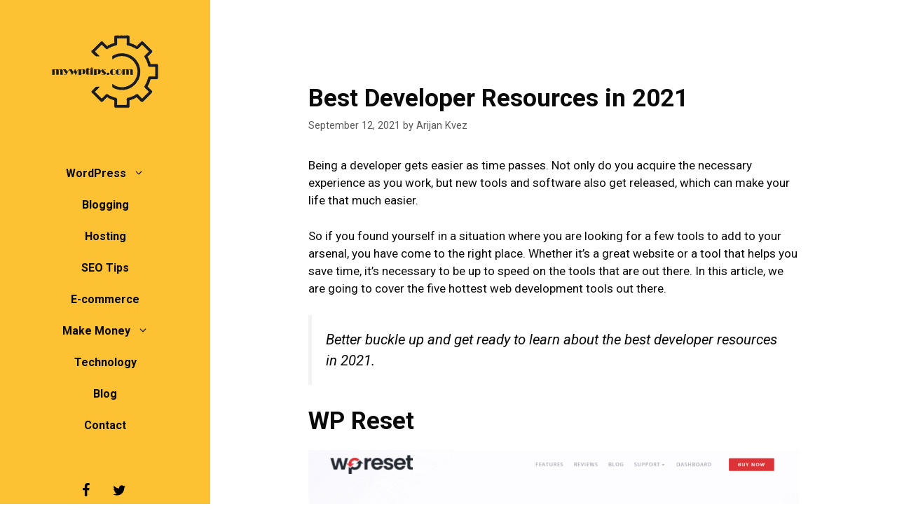

--- FILE ---
content_type: text/html; charset=UTF-8
request_url: https://mywptips.com/best-developer-resources-in-2021/
body_size: 15906
content:
<!DOCTYPE html>
<html lang="en-US">
<head>
	<meta charset="UTF-8">
	<meta name='robots' content='index, follow, max-image-preview:large, max-snippet:-1, max-video-preview:-1' />
<meta name="viewport" content="width=device-width, initial-scale=1">
	
	<title>Best Developer Resources in 2021 - My WP Tips</title>
	<meta name="description" content="Being a developer gets easier as time passes. Better buckle up and get ready to learn about the best developer resources in 2021." />
	<link rel="canonical" href="https://mywptips.com/best-developer-resources-in-2021/" />
	<meta property="og:locale" content="en_US" />
	<meta property="og:type" content="article" />
	<meta property="og:title" content="Best Developer Resources in 2021 - My WP Tips" />
	<meta property="og:description" content="Being a developer gets easier as time passes. Better buckle up and get ready to learn about the best developer resources in 2021." />
	<meta property="og:url" content="https://mywptips.com/best-developer-resources-in-2021/" />
	<meta property="og:site_name" content="My WP Tips" />
	<meta property="article:publisher" content="https://www.facebook.com/mywptips/" />
	<meta property="article:published_time" content="2021-09-12T16:35:36+00:00" />
	<meta property="article:modified_time" content="2021-11-09T20:17:33+00:00" />
	<meta property="og:image" content="https://mywptips.com/wp-content/uploads/2021/09/developer-resources-2021-scaled.jpg" />
	<meta property="og:image:width" content="1280" />
	<meta property="og:image:height" content="854" />
	<meta property="og:image:type" content="image/jpeg" />
	<meta name="author" content="Arijan Kvez" />
	<meta name="twitter:card" content="summary_large_image" />
	<meta name="twitter:creator" content="@mywptipscom" />
	<meta name="twitter:site" content="@mywptipscom" />
	<meta name="twitter:label1" content="Written by" />
	<meta name="twitter:data1" content="Arijan Kvez" />
	<meta name="twitter:label2" content="Est. reading time" />
	<meta name="twitter:data2" content="8 minutes" />
	<script type="application/ld+json" class="yoast-schema-graph">{"@context":"https://schema.org","@graph":[{"@type":"Article","@id":"https://mywptips.com/best-developer-resources-in-2021/#article","isPartOf":{"@id":"https://mywptips.com/best-developer-resources-in-2021/"},"author":{"name":"Arijan Kvez","@id":"https://mywptips.com/#/schema/person/b27c9127acbd3b70180e6a6926dd1409"},"headline":"Best Developer Resources in 2021","datePublished":"2021-09-12T16:35:36+00:00","dateModified":"2021-11-09T20:17:33+00:00","mainEntityOfPage":{"@id":"https://mywptips.com/best-developer-resources-in-2021/"},"wordCount":1507,"publisher":{"@id":"https://mywptips.com/#organization"},"image":{"@id":"https://mywptips.com/best-developer-resources-in-2021/#primaryimage"},"thumbnailUrl":"https://mywptips.com/wp-content/uploads/2021/09/developer-resources-2021-scaled.jpg","keywords":["WordPress","WordPress plugin"],"articleSection":["Tools &amp; Services"],"inLanguage":"en-US"},{"@type":"WebPage","@id":"https://mywptips.com/best-developer-resources-in-2021/","url":"https://mywptips.com/best-developer-resources-in-2021/","name":"Best Developer Resources in 2021 - My WP Tips","isPartOf":{"@id":"https://mywptips.com/#website"},"primaryImageOfPage":{"@id":"https://mywptips.com/best-developer-resources-in-2021/#primaryimage"},"image":{"@id":"https://mywptips.com/best-developer-resources-in-2021/#primaryimage"},"thumbnailUrl":"https://mywptips.com/wp-content/uploads/2021/09/developer-resources-2021-scaled.jpg","datePublished":"2021-09-12T16:35:36+00:00","dateModified":"2021-11-09T20:17:33+00:00","description":"Being a developer gets easier as time passes. Better buckle up and get ready to learn about the best developer resources in 2021.","breadcrumb":{"@id":"https://mywptips.com/best-developer-resources-in-2021/#breadcrumb"},"inLanguage":"en-US","potentialAction":[{"@type":"ReadAction","target":["https://mywptips.com/best-developer-resources-in-2021/"]}]},{"@type":"ImageObject","inLanguage":"en-US","@id":"https://mywptips.com/best-developer-resources-in-2021/#primaryimage","url":"https://mywptips.com/wp-content/uploads/2021/09/developer-resources-2021-scaled.jpg","contentUrl":"https://mywptips.com/wp-content/uploads/2021/09/developer-resources-2021-scaled.jpg","width":1280,"height":854,"caption":"Best Developer Resources in 2021"},{"@type":"BreadcrumbList","@id":"https://mywptips.com/best-developer-resources-in-2021/#breadcrumb","itemListElement":[{"@type":"ListItem","position":1,"name":"Home","item":"https://mywptips.com/"},{"@type":"ListItem","position":2,"name":"Best Developer Resources in 2021"}]},{"@type":"WebSite","@id":"https://mywptips.com/#website","url":"https://mywptips.com/","name":"My WP Tips","description":"Learn WordPress &amp; Tutorials for Beginners","publisher":{"@id":"https://mywptips.com/#organization"},"potentialAction":[{"@type":"SearchAction","target":{"@type":"EntryPoint","urlTemplate":"https://mywptips.com/?s={search_term_string}"},"query-input":"required name=search_term_string"}],"inLanguage":"en-US"},{"@type":"Organization","@id":"https://mywptips.com/#organization","name":"WebFactory Ltd","url":"https://mywptips.com/","logo":{"@type":"ImageObject","inLanguage":"en-US","@id":"https://mywptips.com/#/schema/logo/image/","url":"https://mywptips.com/wp-content/uploads/2019/01/cropped-logo-mywptips.png","contentUrl":"https://mywptips.com/wp-content/uploads/2019/01/cropped-logo-mywptips.png","width":160,"height":105,"caption":"WebFactory Ltd"},"image":{"@id":"https://mywptips.com/#/schema/logo/image/"},"sameAs":["https://www.facebook.com/mywptips/","https://x.com/mywptipscom"]},{"@type":"Person","@id":"https://mywptips.com/#/schema/person/b27c9127acbd3b70180e6a6926dd1409","name":"Arijan Kvez","image":{"@type":"ImageObject","inLanguage":"en-US","@id":"https://mywptips.com/#/schema/person/image/","url":"https://secure.gravatar.com/avatar/45bac159b71e575b1df0683977ba4966?s=96&d=mm&r=g","contentUrl":"https://secure.gravatar.com/avatar/45bac159b71e575b1df0683977ba4966?s=96&d=mm&r=g","caption":"Arijan Kvez"},"url":"https://mywptips.com/author/arijan/"}]}</script>
	


<link href='https://fonts.gstatic.com' crossorigin rel='preconnect' />
<link href='https://fonts.googleapis.com' crossorigin rel='preconnect' />
<link rel="alternate" type="application/rss+xml" title="My WP Tips &raquo; Feed" href="https://mywptips.com/feed/" />
<link rel="alternate" type="application/rss+xml" title="My WP Tips &raquo; Comments Feed" href="https://mywptips.com/comments/feed/" />
<link   crossorigin="anonymous" rel='stylesheet' id='generate-fonts-css' href='//fonts.googleapis.com/css?family=Roboto:100,100italic,300,300italic,regular,italic,500,500italic,700,700italic,900,900italic' media='all' />
<style id='classic-theme-styles-inline-css'>/*! This file is auto-generated */
.wp-block-button__link{color:#fff;background-color:#32373c;border-radius:9999px;box-shadow:none;text-decoration:none;padding:calc(.667em + 2px) calc(1.333em + 2px);font-size:1.125em}.wp-block-file__button{background:#32373c;color:#fff;text-decoration:none}</style>
<style id='global-styles-inline-css'>:root{--wp--preset--aspect-ratio--square:1;--wp--preset--aspect-ratio--4-3:4/3;--wp--preset--aspect-ratio--3-4:3/4;--wp--preset--aspect-ratio--3-2:3/2;--wp--preset--aspect-ratio--2-3:2/3;--wp--preset--aspect-ratio--16-9:16/9;--wp--preset--aspect-ratio--9-16:9/16;--wp--preset--color--black:#000000;--wp--preset--color--cyan-bluish-gray:#abb8c3;--wp--preset--color--white:#ffffff;--wp--preset--color--pale-pink:#f78da7;--wp--preset--color--vivid-red:#cf2e2e;--wp--preset--color--luminous-vivid-orange:#ff6900;--wp--preset--color--luminous-vivid-amber:#fcb900;--wp--preset--color--light-green-cyan:#7bdcb5;--wp--preset--color--vivid-green-cyan:#00d084;--wp--preset--color--pale-cyan-blue:#8ed1fc;--wp--preset--color--vivid-cyan-blue:#0693e3;--wp--preset--color--vivid-purple:#9b51e0;--wp--preset--color--contrast:var(--contrast);--wp--preset--color--contrast-2:var(--contrast-2);--wp--preset--color--contrast-3:var(--contrast-3);--wp--preset--color--base:var(--base);--wp--preset--color--base-2:var(--base-2);--wp--preset--color--base-3:var(--base-3);--wp--preset--color--accent:var(--accent);--wp--preset--gradient--vivid-cyan-blue-to-vivid-purple:linear-gradient(135deg,rgba(6,147,227,1) 0%,rgb(155,81,224) 100%);--wp--preset--gradient--light-green-cyan-to-vivid-green-cyan:linear-gradient(135deg,rgb(122,220,180) 0%,rgb(0,208,130) 100%);--wp--preset--gradient--luminous-vivid-amber-to-luminous-vivid-orange:linear-gradient(135deg,rgba(252,185,0,1) 0%,rgba(255,105,0,1) 100%);--wp--preset--gradient--luminous-vivid-orange-to-vivid-red:linear-gradient(135deg,rgba(255,105,0,1) 0%,rgb(207,46,46) 100%);--wp--preset--gradient--very-light-gray-to-cyan-bluish-gray:linear-gradient(135deg,rgb(238,238,238) 0%,rgb(169,184,195) 100%);--wp--preset--gradient--cool-to-warm-spectrum:linear-gradient(135deg,rgb(74,234,220) 0%,rgb(151,120,209) 20%,rgb(207,42,186) 40%,rgb(238,44,130) 60%,rgb(251,105,98) 80%,rgb(254,248,76) 100%);--wp--preset--gradient--blush-light-purple:linear-gradient(135deg,rgb(255,206,236) 0%,rgb(152,150,240) 100%);--wp--preset--gradient--blush-bordeaux:linear-gradient(135deg,rgb(254,205,165) 0%,rgb(254,45,45) 50%,rgb(107,0,62) 100%);--wp--preset--gradient--luminous-dusk:linear-gradient(135deg,rgb(255,203,112) 0%,rgb(199,81,192) 50%,rgb(65,88,208) 100%);--wp--preset--gradient--pale-ocean:linear-gradient(135deg,rgb(255,245,203) 0%,rgb(182,227,212) 50%,rgb(51,167,181) 100%);--wp--preset--gradient--electric-grass:linear-gradient(135deg,rgb(202,248,128) 0%,rgb(113,206,126) 100%);--wp--preset--gradient--midnight:linear-gradient(135deg,rgb(2,3,129) 0%,rgb(40,116,252) 100%);--wp--preset--font-size--small:13px;--wp--preset--font-size--medium:20px;--wp--preset--font-size--large:36px;--wp--preset--font-size--x-large:42px;--wp--preset--spacing--20:0.44rem;--wp--preset--spacing--30:0.67rem;--wp--preset--spacing--40:1rem;--wp--preset--spacing--50:1.5rem;--wp--preset--spacing--60:2.25rem;--wp--preset--spacing--70:3.38rem;--wp--preset--spacing--80:5.06rem;--wp--preset--shadow--natural:6px 6px 9px rgba(0, 0, 0, 0.2);--wp--preset--shadow--deep:12px 12px 50px rgba(0, 0, 0, 0.4);--wp--preset--shadow--sharp:6px 6px 0px rgba(0, 0, 0, 0.2);--wp--preset--shadow--outlined:6px 6px 0px -3px rgba(255, 255, 255, 1), 6px 6px rgba(0, 0, 0, 1);--wp--preset--shadow--crisp:6px 6px 0px rgba(0, 0, 0, 1)}:where(.is-layout-flex){gap:.5em}:where(.is-layout-grid){gap:.5em}body .is-layout-flex{display:flex}.is-layout-flex{flex-wrap:wrap;align-items:center}.is-layout-flex>:is(*,div){margin:0}body .is-layout-grid{display:grid}.is-layout-grid>:is(*,div){margin:0}:where(.wp-block-columns.is-layout-flex){gap:2em}:where(.wp-block-columns.is-layout-grid){gap:2em}:where(.wp-block-post-template.is-layout-flex){gap:1.25em}:where(.wp-block-post-template.is-layout-grid){gap:1.25em}.has-black-color{color:var(--wp--preset--color--black)!important}.has-cyan-bluish-gray-color{color:var(--wp--preset--color--cyan-bluish-gray)!important}.has-white-color{color:var(--wp--preset--color--white)!important}.has-pale-pink-color{color:var(--wp--preset--color--pale-pink)!important}.has-vivid-red-color{color:var(--wp--preset--color--vivid-red)!important}.has-luminous-vivid-orange-color{color:var(--wp--preset--color--luminous-vivid-orange)!important}.has-luminous-vivid-amber-color{color:var(--wp--preset--color--luminous-vivid-amber)!important}.has-light-green-cyan-color{color:var(--wp--preset--color--light-green-cyan)!important}.has-vivid-green-cyan-color{color:var(--wp--preset--color--vivid-green-cyan)!important}.has-pale-cyan-blue-color{color:var(--wp--preset--color--pale-cyan-blue)!important}.has-vivid-cyan-blue-color{color:var(--wp--preset--color--vivid-cyan-blue)!important}.has-vivid-purple-color{color:var(--wp--preset--color--vivid-purple)!important}.has-black-background-color{background-color:var(--wp--preset--color--black)!important}.has-cyan-bluish-gray-background-color{background-color:var(--wp--preset--color--cyan-bluish-gray)!important}.has-white-background-color{background-color:var(--wp--preset--color--white)!important}.has-pale-pink-background-color{background-color:var(--wp--preset--color--pale-pink)!important}.has-vivid-red-background-color{background-color:var(--wp--preset--color--vivid-red)!important}.has-luminous-vivid-orange-background-color{background-color:var(--wp--preset--color--luminous-vivid-orange)!important}.has-luminous-vivid-amber-background-color{background-color:var(--wp--preset--color--luminous-vivid-amber)!important}.has-light-green-cyan-background-color{background-color:var(--wp--preset--color--light-green-cyan)!important}.has-vivid-green-cyan-background-color{background-color:var(--wp--preset--color--vivid-green-cyan)!important}.has-pale-cyan-blue-background-color{background-color:var(--wp--preset--color--pale-cyan-blue)!important}.has-vivid-cyan-blue-background-color{background-color:var(--wp--preset--color--vivid-cyan-blue)!important}.has-vivid-purple-background-color{background-color:var(--wp--preset--color--vivid-purple)!important}.has-black-border-color{border-color:var(--wp--preset--color--black)!important}.has-cyan-bluish-gray-border-color{border-color:var(--wp--preset--color--cyan-bluish-gray)!important}.has-white-border-color{border-color:var(--wp--preset--color--white)!important}.has-pale-pink-border-color{border-color:var(--wp--preset--color--pale-pink)!important}.has-vivid-red-border-color{border-color:var(--wp--preset--color--vivid-red)!important}.has-luminous-vivid-orange-border-color{border-color:var(--wp--preset--color--luminous-vivid-orange)!important}.has-luminous-vivid-amber-border-color{border-color:var(--wp--preset--color--luminous-vivid-amber)!important}.has-light-green-cyan-border-color{border-color:var(--wp--preset--color--light-green-cyan)!important}.has-vivid-green-cyan-border-color{border-color:var(--wp--preset--color--vivid-green-cyan)!important}.has-pale-cyan-blue-border-color{border-color:var(--wp--preset--color--pale-cyan-blue)!important}.has-vivid-cyan-blue-border-color{border-color:var(--wp--preset--color--vivid-cyan-blue)!important}.has-vivid-purple-border-color{border-color:var(--wp--preset--color--vivid-purple)!important}.has-vivid-cyan-blue-to-vivid-purple-gradient-background{background:var(--wp--preset--gradient--vivid-cyan-blue-to-vivid-purple)!important}.has-light-green-cyan-to-vivid-green-cyan-gradient-background{background:var(--wp--preset--gradient--light-green-cyan-to-vivid-green-cyan)!important}.has-luminous-vivid-amber-to-luminous-vivid-orange-gradient-background{background:var(--wp--preset--gradient--luminous-vivid-amber-to-luminous-vivid-orange)!important}.has-luminous-vivid-orange-to-vivid-red-gradient-background{background:var(--wp--preset--gradient--luminous-vivid-orange-to-vivid-red)!important}.has-very-light-gray-to-cyan-bluish-gray-gradient-background{background:var(--wp--preset--gradient--very-light-gray-to-cyan-bluish-gray)!important}.has-cool-to-warm-spectrum-gradient-background{background:var(--wp--preset--gradient--cool-to-warm-spectrum)!important}.has-blush-light-purple-gradient-background{background:var(--wp--preset--gradient--blush-light-purple)!important}.has-blush-bordeaux-gradient-background{background:var(--wp--preset--gradient--blush-bordeaux)!important}.has-luminous-dusk-gradient-background{background:var(--wp--preset--gradient--luminous-dusk)!important}.has-pale-ocean-gradient-background{background:var(--wp--preset--gradient--pale-ocean)!important}.has-electric-grass-gradient-background{background:var(--wp--preset--gradient--electric-grass)!important}.has-midnight-gradient-background{background:var(--wp--preset--gradient--midnight)!important}.has-small-font-size{font-size:var(--wp--preset--font-size--small)!important}.has-medium-font-size{font-size:var(--wp--preset--font-size--medium)!important}.has-large-font-size{font-size:var(--wp--preset--font-size--large)!important}.has-x-large-font-size{font-size:var(--wp--preset--font-size--x-large)!important}:where(.wp-block-post-template.is-layout-flex){gap:1.25em}:where(.wp-block-post-template.is-layout-grid){gap:1.25em}:where(.wp-block-columns.is-layout-flex){gap:2em}:where(.wp-block-columns.is-layout-grid){gap:2em}:root :where(.wp-block-pullquote){font-size:1.5em;line-height:1.6}</style>

<style   data-wpacu-inline-css-file='1'>
/*!/wp-content/themes/MyWPTips/style.css*/.single-post img{padding-bottom:20px!important}.main-navigation ul ul{box-shadow:none!important;padding-left:10px!important}
</style>
<link rel='stylesheet' id='generate-style-css' href='https://mywptips.com/wp-content/themes/generatepress/assets/css/main.min.css?ver=3.5.1' media='all' />
<style id='generate-style-inline-css'>.no-featured-image-padding .featured-image{margin-left:-70px;margin-right:-70px}.post-image-above-header .no-featured-image-padding .inside-article .featured-image{margin-top:-70px}@media (max-width:768px){.no-featured-image-padding .featured-image{margin-left:-40px;margin-right:-40px}.post-image-above-header .no-featured-image-padding .inside-article .featured-image{margin-top:-40px}}body{background-color:#fff;color:#0a0a0a}a{color:#a83f19}a:hover,a:focus,a:active{color:#000}.wp-block-group__inner-container{max-width:1200px;margin-left:auto;margin-right:auto}.site-header .header-image{width:160px}.dropdown-click .main-navigation ul ul{display:none;visibility:hidden}.dropdown-click .main-navigation ul ul ul.toggled-on{left:0;top:auto;position:relative;box-shadow:none;border-bottom:1px solid rgb(0 0 0 / .05)}.dropdown-click .main-navigation ul ul li:last-child>ul.toggled-on{border-bottom:0}.dropdown-click .main-navigation ul.toggled-on,.dropdown-click .main-navigation ul li.sfHover>ul.toggled-on{display:block;left:auto;right:auto;opacity:1;visibility:visible;pointer-events:auto;height:auto;overflow:visible;float:none}.dropdown-click .main-navigation.sub-menu-left .sub-menu.toggled-on,.dropdown-click .main-navigation.sub-menu-left ul li.sfHover>ul.toggled-on{right:0}.dropdown-click nav ul ul ul{background-color:#fff0}.dropdown-click .widget-area .main-navigation ul ul{top:auto;position:absolute;float:none;width:100%;left:-99999px}.dropdown-click .widget-area .main-navigation ul ul.toggled-on{position:relative;left:0;right:0}.dropdown-click .widget-area.sidebar .main-navigation ul li.sfHover ul,.dropdown-click .widget-area.sidebar .main-navigation ul li:hover ul{right:0;left:0}.dropdown-click .sfHover>a>.dropdown-menu-toggle>.gp-icon svg{transform:rotate(180deg)}:root{--contrast:#222222;--contrast-2:#575760;--contrast-3:#b2b2be;--base:#f0f0f0;--base-2:#f7f8f9;--base-3:#ffffff;--accent:#1e73be}:root .has-contrast-color{color:var(--contrast)}:root .has-contrast-background-color{background-color:var(--contrast)}:root .has-contrast-2-color{color:var(--contrast-2)}:root .has-contrast-2-background-color{background-color:var(--contrast-2)}:root .has-contrast-3-color{color:var(--contrast-3)}:root .has-contrast-3-background-color{background-color:var(--contrast-3)}:root .has-base-color{color:var(--base)}:root .has-base-background-color{background-color:var(--base)}:root .has-base-2-color{color:var(--base-2)}:root .has-base-2-background-color{background-color:var(--base-2)}:root .has-base-3-color{color:var(--base-3)}:root .has-base-3-background-color{background-color:var(--base-3)}:root .has-accent-color{color:var(--accent)}:root .has-accent-background-color{background-color:var(--accent)}body,button,input,select,textarea{font-family:"Roboto",sans-serif}body{line-height:1.5}.entry-content>[class*="wp-block-"]:not(:last-child):not(.wp-block-heading){margin-bottom:1.5em}.main-title{font-family:"Roboto",sans-serif;text-transform:capitalize;font-size:24px}.site-description{font-family:"Roboto",sans-serif}.main-navigation a,.menu-toggle{font-family:"Roboto",sans-serif;font-weight:700;font-size:16px}.main-navigation .menu-bar-items{font-size:16px}.main-navigation .main-nav ul ul li a{font-size:15px}.widget-title{font-weight:600;font-size:15px}.sidebar .widget,.footer-widgets .widget{font-size:15px}button:not(.menu-toggle),html input[type="button"],input[type="reset"],input[type="submit"],.button,.wp-block-button .wp-block-button__link{font-family:"Roboto",sans-serif;font-weight:700;font-size:15px}h1{font-weight:600;font-size:35px}h2{font-weight:600}h4{font-size:inherit}h5{font-size:inherit}.site-info{font-size:12px}@media (max-width:768px){.main-title{font-size:20px}h1{font-size:30px}h2{font-size:25px}}.top-bar{background-color:#636363;color:#fff}.top-bar a{color:#fff}.top-bar a:hover{color:#303030}.site-header{background-color:#fcc233;color:#0a0a0a}.site-header a{color:#fcc233}.site-header a:hover{color:#fcc233}.main-title a,.main-title a:hover{color:#0a0a0a}.site-description{color:#0a0a0a}.mobile-menu-control-wrapper .menu-toggle,.mobile-menu-control-wrapper .menu-toggle:hover,.mobile-menu-control-wrapper .menu-toggle:focus,.has-inline-mobile-toggle #site-navigation.toggled{background-color:rgb(0 0 0 / .02)}.main-navigation,.main-navigation ul ul{background-color:#fcc233}.main-navigation .main-nav ul li a,.main-navigation .menu-toggle,.main-navigation .menu-bar-items{color:#0a0a0a}.main-navigation .main-nav ul li:not([class*="current-menu-"]):hover>a,.main-navigation .main-nav ul li:not([class*="current-menu-"]):focus>a,.main-navigation .main-nav ul li.sfHover:not([class*="current-menu-"])>a,.main-navigation .menu-bar-item:hover>a,.main-navigation .menu-bar-item.sfHover>a{color:#fff;background-color:#fcc233}button.menu-toggle:hover,button.menu-toggle:focus{color:#0a0a0a}.main-navigation .main-nav ul li[class*="current-menu-"]>a{color:#fff;background-color:#fcc233}.navigation-search input[type="search"],.navigation-search input[type="search"]:active,.navigation-search input[type="search"]:focus,.main-navigation .main-nav ul li.search-item.active>a,.main-navigation .menu-bar-items .search-item.active>a{color:#fff;background-color:#fcc233;opacity:1}.main-navigation ul ul{background-color:#fcc233}.main-navigation .main-nav ul ul li a{color:#000}.main-navigation .main-nav ul ul li:not([class*="current-menu-"]):hover>a,.main-navigation .main-nav ul ul li:not([class*="current-menu-"]):focus>a,.main-navigation .main-nav ul ul li.sfHover:not([class*="current-menu-"])>a{color:#fff;background-color:#fcc233}.main-navigation .main-nav ul ul li[class*="current-menu-"]>a{color:#fcc233;background-color:#fcc233}.separate-containers .inside-article,.separate-containers .comments-area,.separate-containers .page-header,.one-container .container,.separate-containers .paging-navigation,.inside-page-header{background-color:#fff}.entry-title a{color:#0a0a0a}.entry-title a:hover{color:#a83f19}.entry-meta{color:#595959}.entry-meta a{color:#595959}.entry-meta a:hover{color:#1e73be}.sidebar .widget{background-color:#fff}.sidebar .widget .widget-title{color:#000}.footer-widgets{background-color:#fff}.footer-widgets .widget-title{color:#000}.site-info{color:#878787}.site-info a{color:#878787}.site-info a:hover{color:#0a0101}.footer-bar .widget_nav_menu .current-menu-item a{color:#0a0101}input[type="text"],input[type="email"],input[type="url"],input[type="password"],input[type="search"],input[type="tel"],input[type="number"],textarea,select{color:#0a0a0a;background-color:#fff;border-color:#0a0a0a}input[type="text"]:focus,input[type="email"]:focus,input[type="url"]:focus,input[type="password"]:focus,input[type="search"]:focus,input[type="tel"]:focus,input[type="number"]:focus,textarea:focus,select:focus{color:#0a0a0a;background-color:#fff;border-color:#0a0a0a}button,html input[type="button"],input[type="reset"],input[type="submit"],a.button,a.wp-block-button__link:not(.has-background){color:#0a0a0a;background-color:#fff}button:hover,html input[type="button"]:hover,input[type="reset"]:hover,input[type="submit"]:hover,a.button:hover,button:focus,html input[type="button"]:focus,input[type="reset"]:focus,input[type="submit"]:focus,a.button:focus,a.wp-block-button__link:not(.has-background):active,a.wp-block-button__link:not(.has-background):focus,a.wp-block-button__link:not(.has-background):hover{color:#fff;background-color:#fcc233}a.generate-back-to-top{background-color:rgb(0 0 0 / .4);color:#fff}a.generate-back-to-top:hover,a.generate-back-to-top:focus{background-color:rgb(0 0 0 / .6);color:#fff}:root{--gp-search-modal-bg-color:var(--base-3);--gp-search-modal-text-color:var(--contrast);--gp-search-modal-overlay-bg-color:rgba(0,0,0,0.2)}@media (max-width:768px){.main-navigation .menu-bar-item:hover>a,.main-navigation .menu-bar-item.sfHover>a{background:none;color:#0a0a0a}}.inside-top-bar{padding:10px}.inside-top-bar.grid-container{max-width:1220px}.inside-header{padding:50px 40px 50px 40px}.inside-header.grid-container{max-width:1280px}.separate-containers .inside-article,.separate-containers .comments-area,.separate-containers .page-header,.separate-containers .paging-navigation,.one-container .site-content,.inside-page-header{padding:70px}.site-main .wp-block-group__inner-container{padding:70px}.separate-containers .paging-navigation{padding-top:20px;padding-bottom:20px}.entry-content .alignwide,body:not(.no-sidebar) .entry-content .alignfull{margin-left:-70px;width:calc(100% + 140px);max-width:calc(100% + 140px)}.one-container.right-sidebar .site-main,.one-container.both-right .site-main{margin-right:70px}.one-container.left-sidebar .site-main,.one-container.both-left .site-main{margin-left:70px}.one-container.both-sidebars .site-main{margin:0 70px 0 70px}.sidebar .widget,.page-header,.widget-area .main-navigation,.site-main>*{margin-bottom:50px}.separate-containers .site-main{margin:50px}.both-right .inside-left-sidebar,.both-left .inside-left-sidebar{margin-right:25px}.both-right .inside-right-sidebar,.both-left .inside-right-sidebar{margin-left:25px}.one-container.archive .post:not(:last-child):not(.is-loop-template-item),.one-container.blog .post:not(:last-child):not(.is-loop-template-item){padding-bottom:70px}.separate-containers .featured-image{margin-top:50px}.separate-containers .inside-right-sidebar,.separate-containers .inside-left-sidebar{margin-top:50px;margin-bottom:50px}.main-navigation .main-nav ul li a,.menu-toggle,.main-navigation .menu-bar-item>a{line-height:45px}.navigation-search input[type="search"]{height:45px}.rtl .menu-item-has-children .dropdown-menu-toggle{padding-left:20px}.rtl .main-navigation .main-nav ul li.menu-item-has-children>a{padding-right:20px}.footer-widgets-container.grid-container{max-width:1280px}.inside-site-info{padding:20px}.inside-site-info.grid-container{max-width:1240px}@media (max-width:768px){.separate-containers .inside-article,.separate-containers .comments-area,.separate-containers .page-header,.separate-containers .paging-navigation,.one-container .site-content,.inside-page-header{padding:40px}.site-main .wp-block-group__inner-container{padding:40px}.inside-header{padding-top:0;padding-right:0;padding-bottom:0;padding-left:0}.inside-site-info{padding-right:10px;padding-left:10px}.entry-content .alignwide,body:not(.no-sidebar) .entry-content .alignfull{margin-left:-40px;width:calc(100% + 80px);max-width:calc(100% + 80px)}.one-container .site-main .paging-navigation{margin-bottom:50px}}.is-right-sidebar{width:30%}.is-left-sidebar{width:25%}.site-content .content-area{width:100%}@media (max-width:768px){.main-navigation .menu-toggle,.sidebar-nav-mobile:not(#sticky-placeholder){display:block}.main-navigation ul,.gen-sidebar-nav,.main-navigation:not(.slideout-navigation):not(.toggled) .main-nav>ul,.has-inline-mobile-toggle #site-navigation .inside-navigation>*:not(.navigation-search):not(.main-nav){display:none}.nav-align-right .inside-navigation,.nav-align-center .inside-navigation{justify-content:space-between}.has-inline-mobile-toggle .mobile-menu-control-wrapper{display:flex;flex-wrap:wrap}.has-inline-mobile-toggle .inside-header{flex-direction:row;text-align:left;flex-wrap:wrap}.has-inline-mobile-toggle .header-widget,.has-inline-mobile-toggle #site-navigation{flex-basis:100%}.nav-float-left .has-inline-mobile-toggle #site-navigation{order:10}}.navigation-branding .main-title{font-weight:700;text-transform:capitalize;font-size:24px;font-family:"Roboto",sans-serif}@media (max-width:768px){.navigation-branding .main-title{font-size:20px}}@media (max-width:768px){.main-navigation .main-nav ul li a,.main-navigation .menu-toggle,.main-navigation .mobile-bar-items a,.main-navigation .menu-bar-item>a{line-height:65px}.main-navigation .site-logo.navigation-logo img,.mobile-header-navigation .site-logo.mobile-header-logo img,.navigation-search input[type="search"]{height:65px}}</style>
<style   data-wpacu-inline-css-file='1'>
/*!/wp-content/themes/MyWPTips/style.css*/.single-post img{padding-bottom:20px!important}.main-navigation ul ul{box-shadow:none!important;padding-left:10px!important}
</style>
<style   data-wpacu-inline-css-file='1'>
.masonry-enabled .page-header{position:relative!important}.separate-containers .site-main>.generate-columns-container{margin-bottom:0}.load-more.are-images-unloaded,.masonry-container.are-images-unloaded,.masonry-enabled #nav-below{opacity:0}.generate-columns-container:not(.masonry-container){display:flex;flex-wrap:wrap;align-items:stretch}.generate-columns .inside-article{height:100%;box-sizing:border-box}.generate-columns-activated.post-image-aligned-left .generate-columns-container article:not(.featured-column) .post-image,.generate-columns-activated.post-image-aligned-right .generate-columns-container article:not(.featured-column) .post-image{float:none;text-align:center;margin-left:0;margin-right:0}.generate-columns-container .page-header,.generate-columns-container .paging-navigation{flex:1 1 100%;clear:both}.generate-columns-container .paging-navigation{margin-bottom:0}.load-more:not(.has-svg-icon) .button.loading:before{content:"\e900";display:inline-block;font-family:"GP Premium";font-style:normal;font-weight:400;font-variant:normal;text-transform:none;line-height:1;animation:spin 2s infinite linear;margin-right:7px}.load-more .button:not(.loading) .gp-icon{display:none}.load-more .gp-icon svg{animation:spin 2s infinite linear;margin-right:7px}@keyframes spin{0%{transform:rotate(0)}100%{transform:rotate(360deg)}}.generate-columns{box-sizing:border-box}.generate-columns.grid-20,.grid-sizer.grid-20{width:20%}.generate-columns.grid-25,.grid-sizer.grid-25{width:25%}.generate-columns.grid-33,.grid-sizer.grid-33{width:33.3333%}.generate-columns.grid-50,.grid-sizer.grid-50{width:50%}.generate-columns.grid-60,.grid-sizer.grid-60{width:60%}.generate-columns.grid-66,.grid-sizer.grid-66{width:66.66667%}.generate-columns.grid-100,.grid-sizer.grid-100{width:100%}@media (min-width:768px) and (max-width:1024px){.generate-columns.tablet-grid-50,.grid-sizer.tablet-grid-50{width:50%}}@media (max-width:767px){.generate-columns-activated .generate-columns-container{margin-left:0;margin-right:0}.generate-columns-container .generate-columns,.generate-columns-container>*{padding-left:0}.generate-columns-container .page-header{margin-left:0}.generate-columns.mobile-grid-100,.grid-sizer.mobile-grid-100{width:100%}.generate-columns-container>.paging-navigation{margin-left:0}}@media (max-width:768px){.load-more{display:block;text-align:center;margin-bottom:0}}
</style>
<style   data-wpacu-inline-css-file='1'>
.navigation-branding,.site-logo.mobile-header-logo{display:flex;align-items:center;order:0;margin-right:10px}.navigation-branding img,.site-logo.mobile-header-logo img{position:relative;padding:10px 0;display:block;transition:height .3s ease}.navigation-branding>div+.main-title{margin-left:10px}.navigation-branding .main-title{transition:line-height .3s ease}.navigation-branding .main-title a{font-family:inherit;font-size:inherit;font-weight:inherit;text-transform:unset}.main-navigation.mobile-header-navigation{display:none;float:none;margin-bottom:0}.mobile-header-navigation.is_stuck{box-shadow:0 2px 2px -2px rgba(0,0,0,.2)}.main-navigation .menu-toggle{flex-grow:1;width:auto}.main-navigation.has-branding .menu-toggle,.main-navigation.has-sticky-branding.navigation-stick .menu-toggle{flex-grow:0;padding-right:20px;order:2}.main-navigation:not(.slideout-navigation) .mobile-bar-items+.menu-toggle{text-align:left}.main-navigation.has-sticky-branding:not(.has-branding):not(.navigation-stick) .navigation-branding{display:none}.nav-align-right .navigation-branding{margin-right:auto}.main-navigation.has-branding:not([class*=nav-align-]):not(.mobile-header-navigation) .inside-navigation,.main-navigation.has-sticky-branding.navigation-stick:not([class*=nav-align-]):not(.mobile-header-navigation) .inside-navigation{justify-content:flex-start}.main-navigation.has-branding:not([class*=nav-align-]):not(.mobile-header-navigation) .menu-bar-items,.main-navigation.has-sticky-branding.navigation-stick:not([class*=nav-align-]):not(.mobile-header-navigation) .menu-bar-items{margin-left:auto}.nav-float-right .main-navigation.has-branding:not(.mobile-header-navigation) .menu-bar-items,.nav-float-right .main-navigation.has-sticky-branding.navigation-stick:not(.mobile-header-navigation) .menu-bar-items{margin-left:0}.mobile-header-navigation.has-menu-bar-items .mobile-header-logo{margin-right:auto}.rtl .navigation-branding>div+.main-title{margin-right:10px}.rtl .main-navigation.nav-align-right:not(.mobile-header-navigation) .navigation-branding{order:-10}.rtl .nav-align-right .navigation-branding{margin-right:10px}.rtl .navigation-branding,.rtl .site-logo.mobile-header-logo{margin-left:auto;margin-right:0}.rtl .nav-align-center .navigation-branding,.rtl .nav-align-center .site-logo.mobile-header-logo,.rtl .nav-align-right .navigation-branding,.rtl .nav-align-right .site-logo.mobile-header-logo{margin-left:10px}.rtl .nav-align-right .menu-bar-items{margin-right:auto}.rtl .mobile-header-navigation.has-menu-bar-items .site-logo{margin-left:auto}
</style>
<style id='generate-navigation-branding-inline-css'>@media (max-width:768px){.site-header,#site-navigation,#sticky-navigation{display:none!important;opacity:0}#mobile-header{display:block!important;width:100%!important}#mobile-header .main-nav>ul{display:none}#mobile-header.toggled .main-nav>ul,#mobile-header .menu-toggle,#mobile-header .mobile-bar-items{display:block}#mobile-header .main-nav{-ms-flex:0 0 100%;flex:0 0 100%;-webkit-box-ordinal-group:5;-ms-flex-order:4;order:4}.navigation-branding .main-title a,.navigation-branding .main-title a:hover,.navigation-branding .main-title a:visited{color:#0a0a0a}}.main-navigation.has-branding.grid-container .navigation-branding,.main-navigation.has-branding:not(.grid-container) .inside-navigation:not(.grid-container) .navigation-branding{margin-left:10px}.navigation-branding img,.site-logo.mobile-header-logo img{height:45px;width:auto}.navigation-branding .main-title{line-height:45px}@media (max-width:1210px){#site-navigation .navigation-branding,#sticky-navigation .navigation-branding{margin-left:10px}}@media (max-width:768px){.main-navigation.has-branding.nav-align-center .menu-bar-items,.main-navigation.has-sticky-branding.navigation-stick.nav-align-center .menu-bar-items{margin-left:auto}.navigation-branding{margin-right:auto;margin-left:10px}.navigation-branding .main-title,.mobile-header-navigation .site-logo{margin-left:10px}.navigation-branding img,.site-logo.mobile-header-logo{height:65px}.navigation-branding .main-title{line-height:65px}}</style>
<link rel="https://api.w.org/" href="https://mywptips.com/wp-json/" /><link rel="alternate" title="JSON" type="application/json" href="https://mywptips.com/wp-json/wp/v2/posts/5698" /><link rel="EditURI" type="application/rsd+xml" title="RSD" href="https://mywptips.com/xmlrpc.php?rsd" />
<link rel='shortlink' href='https://mywptips.com/?p=5698' />
<link rel="alternate" title="oEmbed (JSON)" type="application/json+oembed" href="https://mywptips.com/wp-json/oembed/1.0/embed?url=https%3A%2F%2Fmywptips.com%2Fbest-developer-resources-in-2021%2F" />
<link rel="alternate" title="oEmbed (XML)" type="text/xml+oembed" href="https://mywptips.com/wp-json/oembed/1.0/embed?url=https%3A%2F%2Fmywptips.com%2Fbest-developer-resources-in-2021%2F&#038;format=xml" />
<link rel="amphtml" href="https://mywptips.com/best-developer-resources-in-2021/amp/"><link rel="icon" href="https://mywptips.com/wp-content/uploads/2019/01/favicon-mywptips-150x150.png" sizes="32x32" />
<link rel="icon" href="https://mywptips.com/wp-content/uploads/2019/01/favicon-mywptips.png" sizes="192x192" />
<link rel="apple-touch-icon" href="https://mywptips.com/wp-content/uploads/2019/01/favicon-mywptips.png" />
<meta name="msapplication-TileImage" content="https://mywptips.com/wp-content/uploads/2019/01/favicon-mywptips.png" />
		<style id="wp-custom-css">@media (min-width:1000px){body{padding:0 50px 50px;margin-left:300px}.site-header{position:fixed;left:0;top:0;width:300px;z-index:300;height:100%;overflow:auto;overflow-x:hidden;-webkit-backface-visibility:hidden;-webkit-overflow-scrolling:touch;transition:.1s ease}.admin-bar .site-header{top:32px}.site-header .main-navigation li{float:none}}.inside-header{flex:1;flex-direction:column}.header-widget{order:3;text-align:center}.nav-float-right .inside-header .main-navigation{order:2;margin-top:50px;margin-bottom:50px}.dropdown-click .site-header .main-navigation ul ul{position:relative}.main-navigation .main-nav>ul{flex-direction:column}.nav-float-right .header-widget{margin-left:0}.nav-float-right .header-widget .widget{margin-bottom:50px}.nav-float-right #site-navigation{margin-right:auto}a.button,a.button:visited,button,input[type="submit"]{border-width:1px;border-style:solid;border-color:inherit}.mc4wp-form-fields input{margin-bottom:10px;width:100%;text-align:center}.main-navigation.toggled .main-nav li{text-align:center!important}::-webkit-input-placeholder{font-size:14px}::-moz-placeholder{font-size:14px}:-ms-input-placeholder{font-size:14px}:-moz-placeholder{font-size:14px}.no-sidebar:not(.archive):not(.blog) .inside-article>*,.no-sidebar:not(.archive):not(.blog) #comments,.no-sidebar:not(.archive):not(.blog) .paging-navigation{max-width:700px;margin-left:auto;margin-right:auto}@media (max-width:768px){.separate-containers .site-main{margin-top:20px;margin-bottom:0}.post{margin-bottom:20px}.nav-float-right .inside-header .main-navigation{margin-top:0}}</style>
		</head>

<body class="post-template-default single single-post postid-5698 single-format-standard wp-custom-logo wp-embed-responsive post-image-above-header post-image-aligned-center sticky-menu-fade mobile-header no-sidebar nav-float-right separate-containers header-aligned-center dropdown-click-arrow dropdown-click" itemtype="https://schema.org/Blog" itemscope>
	<a class="screen-reader-text skip-link" href="#content" title="Skip to content">Skip to content</a>		<header class="site-header has-inline-mobile-toggle" id="masthead" aria-label="Site"  itemtype="https://schema.org/WPHeader" itemscope>
			<div class="inside-header grid-container">
				<div class="site-logo">
					<a href="https://mywptips.com/" rel="home">
						<img  class="header-image is-logo-image" alt="My WP Tips" src="https://mywptips.com/wp-content/uploads/2019/01/cropped-logo-mywptips.png" width="160" height="105" />
					</a>
				</div>	<nav class="main-navigation mobile-menu-control-wrapper" id="mobile-menu-control-wrapper" aria-label="Mobile Toggle">
				<button data-nav="site-navigation" class="menu-toggle" aria-controls="primary-menu" aria-expanded="false">
			<span class="gp-icon icon-menu-bars"><svg viewBox="0 0 512 512" aria-hidden="true" xmlns="http://www.w3.org/2000/svg" width="1em" height="1em"><path d="M0 96c0-13.255 10.745-24 24-24h464c13.255 0 24 10.745 24 24s-10.745 24-24 24H24c-13.255 0-24-10.745-24-24zm0 160c0-13.255 10.745-24 24-24h464c13.255 0 24 10.745 24 24s-10.745 24-24 24H24c-13.255 0-24-10.745-24-24zm0 160c0-13.255 10.745-24 24-24h464c13.255 0 24 10.745 24 24s-10.745 24-24 24H24c-13.255 0-24-10.745-24-24z" /></svg><svg viewBox="0 0 512 512" aria-hidden="true" xmlns="http://www.w3.org/2000/svg" width="1em" height="1em"><path d="M71.029 71.029c9.373-9.372 24.569-9.372 33.942 0L256 222.059l151.029-151.03c9.373-9.372 24.569-9.372 33.942 0 9.372 9.373 9.372 24.569 0 33.942L289.941 256l151.03 151.029c9.372 9.373 9.372 24.569 0 33.942-9.373 9.372-24.569 9.372-33.942 0L256 289.941l-151.029 151.03c-9.373 9.372-24.569 9.372-33.942 0-9.372-9.373-9.372-24.569 0-33.942L222.059 256 71.029 104.971c-9.372-9.373-9.372-24.569 0-33.942z" /></svg></span><span class="screen-reader-text">Menu</span>		</button>
	</nav>
			<nav class="main-navigation nav-align-center sub-menu-right" id="site-navigation" aria-label="Primary"  itemtype="https://schema.org/SiteNavigationElement" itemscope>
			<div class="inside-navigation grid-container">
								<button class="menu-toggle" aria-controls="primary-menu" aria-expanded="false">
					<span class="gp-icon icon-menu-bars"><svg viewBox="0 0 512 512" aria-hidden="true" xmlns="http://www.w3.org/2000/svg" width="1em" height="1em"><path d="M0 96c0-13.255 10.745-24 24-24h464c13.255 0 24 10.745 24 24s-10.745 24-24 24H24c-13.255 0-24-10.745-24-24zm0 160c0-13.255 10.745-24 24-24h464c13.255 0 24 10.745 24 24s-10.745 24-24 24H24c-13.255 0-24-10.745-24-24zm0 160c0-13.255 10.745-24 24-24h464c13.255 0 24 10.745 24 24s-10.745 24-24 24H24c-13.255 0-24-10.745-24-24z" /></svg><svg viewBox="0 0 512 512" aria-hidden="true" xmlns="http://www.w3.org/2000/svg" width="1em" height="1em"><path d="M71.029 71.029c9.373-9.372 24.569-9.372 33.942 0L256 222.059l151.029-151.03c9.373-9.372 24.569-9.372 33.942 0 9.372 9.373 9.372 24.569 0 33.942L289.941 256l151.03 151.029c9.372 9.373 9.372 24.569 0 33.942-9.373 9.372-24.569 9.372-33.942 0L256 289.941l-151.029 151.03c-9.373 9.372-24.569 9.372-33.942 0-9.372-9.373-9.372-24.569 0-33.942L222.059 256 71.029 104.971c-9.372-9.373-9.372-24.569 0-33.942z" /></svg></span><span class="screen-reader-text">Menu</span>				</button>
				<div id="primary-menu" class="main-nav"><ul id="menu-pages" class=" menu sf-menu"><li id="menu-item-2386" class="menu-item menu-item-type-taxonomy menu-item-object-category menu-item-has-children menu-item-2386"><a href="https://mywptips.com/category/wordpress/">WordPress<span role="button" class="dropdown-menu-toggle" tabindex="0" aria-label="Open Sub-Menu"><span class="gp-icon icon-arrow"><svg viewBox="0 0 330 512" aria-hidden="true" xmlns="http://www.w3.org/2000/svg" width="1em" height="1em"><path d="M305.913 197.085c0 2.266-1.133 4.815-2.833 6.514L171.087 335.593c-1.7 1.7-4.249 2.832-6.515 2.832s-4.815-1.133-6.515-2.832L26.064 203.599c-1.7-1.7-2.832-4.248-2.832-6.514s1.132-4.816 2.832-6.515l14.162-14.163c1.7-1.699 3.966-2.832 6.515-2.832 2.266 0 4.815 1.133 6.515 2.832l111.316 111.317 111.316-111.317c1.7-1.699 4.249-2.832 6.515-2.832s4.815 1.133 6.515 2.832l14.162 14.163c1.7 1.7 2.833 4.249 2.833 6.515z" /></svg></span></span></a>
<ul class="sub-menu">
	<li id="menu-item-2352" class="menu-item menu-item-type-taxonomy menu-item-object-category menu-item-2352"><a href="https://mywptips.com/category/wordpress/wordpress-plugins/">WordPress Plugins</a></li>
	<li id="menu-item-2351" class="menu-item menu-item-type-taxonomy menu-item-object-category menu-item-2351"><a href="https://mywptips.com/category/wordpress/wordpress-themes/">WordPress Themes</a></li>
	<li id="menu-item-2385" class="menu-item menu-item-type-taxonomy menu-item-object-category menu-item-2385"><a href="https://mywptips.com/category/wordpress/wordpress-tutorials/">WordPress Tutorials</a></li>
</ul>
</li>
<li id="menu-item-2384" class="menu-item menu-item-type-taxonomy menu-item-object-category menu-item-2384"><a href="https://mywptips.com/category/blogging/">Blogging</a></li>
<li id="menu-item-2350" class="menu-item menu-item-type-taxonomy menu-item-object-category menu-item-2350"><a href="https://mywptips.com/category/web-hosting/">Hosting</a></li>
<li id="menu-item-2349" class="menu-item menu-item-type-taxonomy menu-item-object-category menu-item-2349"><a href="https://mywptips.com/category/seo-tips/">SEO Tips</a></li>
<li id="menu-item-2354" class="menu-item menu-item-type-taxonomy menu-item-object-category menu-item-2354"><a href="https://mywptips.com/category/e-commerce-business/">E-commerce</a></li>
<li id="menu-item-2363" class="menu-item menu-item-type-taxonomy menu-item-object-category menu-item-has-children menu-item-2363"><a href="https://mywptips.com/category/make-money/">Make Money<span role="button" class="dropdown-menu-toggle" tabindex="0" aria-label="Open Sub-Menu"><span class="gp-icon icon-arrow"><svg viewBox="0 0 330 512" aria-hidden="true" xmlns="http://www.w3.org/2000/svg" width="1em" height="1em"><path d="M305.913 197.085c0 2.266-1.133 4.815-2.833 6.514L171.087 335.593c-1.7 1.7-4.249 2.832-6.515 2.832s-4.815-1.133-6.515-2.832L26.064 203.599c-1.7-1.7-2.832-4.248-2.832-6.514s1.132-4.816 2.832-6.515l14.162-14.163c1.7-1.699 3.966-2.832 6.515-2.832 2.266 0 4.815 1.133 6.515 2.832l111.316 111.317 111.316-111.317c1.7-1.699 4.249-2.832 6.515-2.832s4.815 1.133 6.515 2.832l14.162 14.163c1.7 1.7 2.833 4.249 2.833 6.515z" /></svg></span></span></a>
<ul class="sub-menu">
	<li id="menu-item-2355" class="menu-item menu-item-type-taxonomy menu-item-object-category menu-item-2355"><a href="https://mywptips.com/category/make-money/affiliate-marketing/">Affiliate marketing</a></li>
	<li id="menu-item-2364" class="menu-item menu-item-type-taxonomy menu-item-object-category menu-item-2364"><a href="https://mywptips.com/category/make-money/affiliate-programs/">Affiliate Programs</a></li>
	<li id="menu-item-2356" class="menu-item menu-item-type-taxonomy menu-item-object-category menu-item-2356"><a href="https://mywptips.com/category/make-money/ad-networks-make-money/">Ad Networks</a></li>
</ul>
</li>
<li id="menu-item-2353" class="menu-item menu-item-type-taxonomy menu-item-object-category menu-item-2353"><a href="https://mywptips.com/category/technology/">Technology</a></li>
<li id="menu-item-2383" class="menu-item menu-item-type-taxonomy menu-item-object-category menu-item-2383"><a href="https://mywptips.com/category/blog/">Blog</a></li>
<li id="menu-item-5229" class="menu-item menu-item-type-post_type menu-item-object-page menu-item-5229"><a href="https://mywptips.com/contact/">Contact</a></li>
</ul></div>			</div>
		</nav>
					<div class="header-widget">
				<aside id="lsi_widget-1" class="widget inner-padding widget_lsi_widget"><ul class="lsi-social-icons icon-set-lsi_widget-1" style="text-align: center"><li class="lsi-social-facebook"><a class="" rel="nofollow" title="Facebook" aria-label="Facebook" href="https://www.facebook.com/mywptips/" ><i class="lsicon lsicon-facebook"></i></a></li><li class="lsi-social-twitter"><a class="" rel="nofollow" title="Twitter" aria-label="Twitter" href="https://twitter.com/mywptips" ><i class="lsicon lsicon-twitter"></i></a></li></ul></aside>			</div>
						</div>
		</header>
				<nav id="mobile-header" itemtype="https://schema.org/SiteNavigationElement" itemscope class="main-navigation mobile-header-navigation has-branding">
			<div class="inside-navigation grid-container grid-parent">
				<div class="navigation-branding"><p class="main-title" itemprop="headline">
							<a href="https://mywptips.com/" rel="home">
								My WP Tips
							</a>
						</p></div>					<button class="menu-toggle" aria-controls="mobile-menu" aria-expanded="false">
						<span class="gp-icon icon-menu-bars"><svg viewBox="0 0 512 512" aria-hidden="true" xmlns="http://www.w3.org/2000/svg" width="1em" height="1em"><path d="M0 96c0-13.255 10.745-24 24-24h464c13.255 0 24 10.745 24 24s-10.745 24-24 24H24c-13.255 0-24-10.745-24-24zm0 160c0-13.255 10.745-24 24-24h464c13.255 0 24 10.745 24 24s-10.745 24-24 24H24c-13.255 0-24-10.745-24-24zm0 160c0-13.255 10.745-24 24-24h464c13.255 0 24 10.745 24 24s-10.745 24-24 24H24c-13.255 0-24-10.745-24-24z" /></svg><svg viewBox="0 0 512 512" aria-hidden="true" xmlns="http://www.w3.org/2000/svg" width="1em" height="1em"><path d="M71.029 71.029c9.373-9.372 24.569-9.372 33.942 0L256 222.059l151.029-151.03c9.373-9.372 24.569-9.372 33.942 0 9.372 9.373 9.372 24.569 0 33.942L289.941 256l151.03 151.029c9.372 9.373 9.372 24.569 0 33.942-9.373 9.372-24.569 9.372-33.942 0L256 289.941l-151.029 151.03c-9.373 9.372-24.569 9.372-33.942 0-9.372-9.373-9.372-24.569 0-33.942L222.059 256 71.029 104.971c-9.372-9.373-9.372-24.569 0-33.942z" /></svg></span><span class="screen-reader-text">Menu</span>					</button>
					<div id="mobile-menu" class="main-nav"><ul id="menu-pages-1" class=" menu sf-menu"><li class="menu-item menu-item-type-taxonomy menu-item-object-category menu-item-has-children menu-item-2386"><a href="https://mywptips.com/category/wordpress/">WordPress<span role="button" class="dropdown-menu-toggle" tabindex="0" aria-label="Open Sub-Menu"><span class="gp-icon icon-arrow"><svg viewBox="0 0 330 512" aria-hidden="true" xmlns="http://www.w3.org/2000/svg" width="1em" height="1em"><path d="M305.913 197.085c0 2.266-1.133 4.815-2.833 6.514L171.087 335.593c-1.7 1.7-4.249 2.832-6.515 2.832s-4.815-1.133-6.515-2.832L26.064 203.599c-1.7-1.7-2.832-4.248-2.832-6.514s1.132-4.816 2.832-6.515l14.162-14.163c1.7-1.699 3.966-2.832 6.515-2.832 2.266 0 4.815 1.133 6.515 2.832l111.316 111.317 111.316-111.317c1.7-1.699 4.249-2.832 6.515-2.832s4.815 1.133 6.515 2.832l14.162 14.163c1.7 1.7 2.833 4.249 2.833 6.515z" /></svg></span></span></a>
<ul class="sub-menu">
	<li class="menu-item menu-item-type-taxonomy menu-item-object-category menu-item-2352"><a href="https://mywptips.com/category/wordpress/wordpress-plugins/">WordPress Plugins</a></li>
	<li class="menu-item menu-item-type-taxonomy menu-item-object-category menu-item-2351"><a href="https://mywptips.com/category/wordpress/wordpress-themes/">WordPress Themes</a></li>
	<li class="menu-item menu-item-type-taxonomy menu-item-object-category menu-item-2385"><a href="https://mywptips.com/category/wordpress/wordpress-tutorials/">WordPress Tutorials</a></li>
</ul>
</li>
<li class="menu-item menu-item-type-taxonomy menu-item-object-category menu-item-2384"><a href="https://mywptips.com/category/blogging/">Blogging</a></li>
<li class="menu-item menu-item-type-taxonomy menu-item-object-category menu-item-2350"><a href="https://mywptips.com/category/web-hosting/">Hosting</a></li>
<li class="menu-item menu-item-type-taxonomy menu-item-object-category menu-item-2349"><a href="https://mywptips.com/category/seo-tips/">SEO Tips</a></li>
<li class="menu-item menu-item-type-taxonomy menu-item-object-category menu-item-2354"><a href="https://mywptips.com/category/e-commerce-business/">E-commerce</a></li>
<li class="menu-item menu-item-type-taxonomy menu-item-object-category menu-item-has-children menu-item-2363"><a href="https://mywptips.com/category/make-money/">Make Money<span role="button" class="dropdown-menu-toggle" tabindex="0" aria-label="Open Sub-Menu"><span class="gp-icon icon-arrow"><svg viewBox="0 0 330 512" aria-hidden="true" xmlns="http://www.w3.org/2000/svg" width="1em" height="1em"><path d="M305.913 197.085c0 2.266-1.133 4.815-2.833 6.514L171.087 335.593c-1.7 1.7-4.249 2.832-6.515 2.832s-4.815-1.133-6.515-2.832L26.064 203.599c-1.7-1.7-2.832-4.248-2.832-6.514s1.132-4.816 2.832-6.515l14.162-14.163c1.7-1.699 3.966-2.832 6.515-2.832 2.266 0 4.815 1.133 6.515 2.832l111.316 111.317 111.316-111.317c1.7-1.699 4.249-2.832 6.515-2.832s4.815 1.133 6.515 2.832l14.162 14.163c1.7 1.7 2.833 4.249 2.833 6.515z" /></svg></span></span></a>
<ul class="sub-menu">
	<li class="menu-item menu-item-type-taxonomy menu-item-object-category menu-item-2355"><a href="https://mywptips.com/category/make-money/affiliate-marketing/">Affiliate marketing</a></li>
	<li class="menu-item menu-item-type-taxonomy menu-item-object-category menu-item-2364"><a href="https://mywptips.com/category/make-money/affiliate-programs/">Affiliate Programs</a></li>
	<li class="menu-item menu-item-type-taxonomy menu-item-object-category menu-item-2356"><a href="https://mywptips.com/category/make-money/ad-networks-make-money/">Ad Networks</a></li>
</ul>
</li>
<li class="menu-item menu-item-type-taxonomy menu-item-object-category menu-item-2353"><a href="https://mywptips.com/category/technology/">Technology</a></li>
<li class="menu-item menu-item-type-taxonomy menu-item-object-category menu-item-2383"><a href="https://mywptips.com/category/blog/">Blog</a></li>
<li class="menu-item menu-item-type-post_type menu-item-object-page menu-item-5229"><a href="https://mywptips.com/contact/">Contact</a></li>
</ul></div>			</div>
		</nav>
		
	<div class="site grid-container container hfeed" id="page">
				<div class="site-content" id="content">
			
	<div class="content-area" id="primary">
		<main class="site-main" id="main">
			
<article id="post-5698" class="post-5698 post type-post status-publish format-standard has-post-thumbnail hentry category-tools tag-wordpress tag-wordpress-plugin infinite-scroll-item no-featured-image-padding" itemtype="https://schema.org/CreativeWork" itemscope>
	<div class="inside-article">
					<header class="entry-header">
				<h1 class="entry-title" itemprop="headline">Best Developer Resources in 2021</h1>		<div class="entry-meta">
			<span class="posted-on"><time class="updated" datetime="2021-11-09T20:17:33+00:00" itemprop="dateModified">November 9, 2021</time><time class="entry-date published" datetime="2021-09-12T16:35:36+00:00" itemprop="datePublished">September 12, 2021</time></span> <span class="byline">by <span class="author vcard" itemprop="author" itemtype="https://schema.org/Person" itemscope><a class="url fn n" href="https://mywptips.com/author/arijan/" title="View all posts by Arijan Kvez" rel="author" itemprop="url"><span class="author-name" itemprop="name">Arijan Kvez</span></a></span></span> 		</div>
					</header>
			
		<div class="entry-content" itemprop="text">
			<p>Being a developer gets easier as time passes. Not only do you acquire the necessary experience as you work, but new tools and software also get released, which can make your life that much easier.</p>
<p>So if you found yourself in a situation where you are looking for a few tools to add to your arsenal, you have come to the right place. Whether it’s a great website or a tool that helps you save time, it&#8217;s necessary to be up to speed on the tools that are out there. In this article, we are going to cover the five hottest web development tools out there.</p>
<blockquote><p>Better buckle up and get ready to learn about the best developer resources in 2021.</p></blockquote>
<h2>WP Reset</h2>
<p><a href="https://wpreset.com/"><img fetchpriority="high" decoding="async" class="aligncenter size-full wp-image-5469" src="https://mywptips.com/wp-content/uploads/2021/05/wp-reset.png" alt="WP Reset" width="1024" height="512" srcset="https://mywptips.com/wp-content/uploads/2021/05/wp-reset.png 1024w, https://mywptips.com/wp-content/uploads/2021/05/wp-reset-300x150.png 300w, https://mywptips.com/wp-content/uploads/2021/05/wp-reset-720x360.png 720w, https://mywptips.com/wp-content/uploads/2021/05/wp-reset-768x384.png 768w" sizes="(max-width: 1024px) 100vw, 1024px" /></a></p>
<p>We are starting our list with a long-time favorite of ours, <a href="https://wpreset.com/">WP Reset</a>. This lightweight  WordPress plugin brings a lot to the table, and when used in tandem with the Emergency Recovery Script, WP Reset becomes a true force to be reckoned with.</p>
<p>When it comes to features, WP Reset has plenty. In general, all of these features can be sorted into a few categories. These are resetting tools, cleaning tools, licensing and central management tools, recovery tools, and tools that save your progress. We are going to quickly go through all of them so that you can get a better idea of what WP Reset is truly capable of.</p>
<p>First, we have reset tools, which act as the backbone of this program. If you ever mess up while working, you simply need to navigate to the WP Reset menu and reset the part bugging you. Corrupted or missing core files? Installed a bad plugin or an update that is causing your website to act up? Simply reset the part of your website that is acting up. Now, this might sound a bit overkill, but when combined with WP Resets saving capabilities, this working method becomes second nature. While you are working, WP Reset is constantly creating save files or snapshots, as WP Reset calls it. Just like a save file in a video game, these snapshots return you to a point where there was nothing wrong with your website.</p>
<p>Another great thing about WP Reset is that it has cloud functionality, meaning all of these files will be saved online. And since we are talking about saving your progress, you can make your life easier by creating a collection of plugins that can be automatically downloaded in case you decide to go nuclear and reset your whole website.</p>
<p>When it comes to cleaning your website, WP Reset&#8217;s easy-to-use website cleaner is superb, as it quickly lets you remove files that are either left there by uninstalled plugins or that you find are no longer necessary. And this brings us to our last category of features which deal with the licensing and central management side of things. While this surely isn’t useful to everyone, WP Reset has been developed with big businesses in mind. Not only can you easily manage licenses from a centralized page, but you can also completely rebrand WP Reset by using the Whitelabel mode, making it look more professional.</p>
<p>All in all, while being marketed towards beginners and non-programmers, WP reset offers tools that everyone should be able to appreciate.</p>
<h2>Sketch</h2>
<p><img decoding="async" class="aligncenter size-full wp-image-5699" src="https://mywptips.com/wp-content/uploads/2021/09/sketch.jpg" alt="Sketch" width="1903" height="927" srcset="https://mywptips.com/wp-content/uploads/2021/09/sketch.jpg 1280w, https://mywptips.com/wp-content/uploads/2021/09/sketch-300x146.jpg 300w, https://mywptips.com/wp-content/uploads/2021/09/sketch-720x351.jpg 720w, https://mywptips.com/wp-content/uploads/2021/09/sketch-768x374.jpg 768w, https://mywptips.com/wp-content/uploads/2021/09/sketch-1536x748.jpg 1536w" sizes="(max-width: 1903px) 100vw, 1903px" /></p>
<p>Collaborative work has become all the rage in the past few years, and for a good reason. But having said that, only a handful of tools can pull it off; <a href="https://www.sketch.com/">Sketch</a> is one of them. But we are getting ahead of ourselves.</p>
<p>Sketch is a piece of design software. While it is native to the macOS, it can be accessed via browser too. Because of this, it is extremely lightweight when compared to GIMP and Adobe Illustrator. Now even though Sketch is pretty lightweight, it still provides you with a plethora of tools. These tools are handpicked for web designers, meaning that Sketch is pretty easy to get into, as you won’t be overwhelmed with a bunch of features that are not useful to you. Sketch has everything you need to create great-looking original art for your website, from basic features like vector editing and creating boolean curves to math operators and OpenType fonts.</p>
<p>There is enough here to really sink your teeth into. And the previously mentioned ability to collaborate with colleagues remotely is perfect if your team is forced to work from home. I should also mention that Sketch supports additional plugins, which can be added further to expand the functionality of this already great design program. So, if you need to create great art for your website, look no further than Sketch.</p>
<h2>GTmetrix</h2>
<p><img decoding="async" class="aligncenter size-full wp-image-5700" src="https://mywptips.com/wp-content/uploads/2021/09/GTmetrix.jpg" alt="GTmetrix" width="1903" height="927" srcset="https://mywptips.com/wp-content/uploads/2021/09/GTmetrix.jpg 1280w, https://mywptips.com/wp-content/uploads/2021/09/GTmetrix-300x146.jpg 300w, https://mywptips.com/wp-content/uploads/2021/09/GTmetrix-720x351.jpg 720w, https://mywptips.com/wp-content/uploads/2021/09/GTmetrix-768x374.jpg 768w, https://mywptips.com/wp-content/uploads/2021/09/GTmetrix-1536x748.jpg 1536w" sizes="(max-width: 1903px) 100vw, 1903px" /></p>
<p>Optimizing your website can be tricky business, and because of that, there are many pieces of software and gurus out there that claim that they have the solution to your website going mainstream. Unfortunately, there is no such miracle cure for web fame, but we can introduce you to the next best thing, which is <a href="https://gtmetrix.com/">GTmetrix</a>.</p>
<p>This piece of software is a data cruncher&#8217;s dream. By combining the powerful data-gathering capabilities of a tool like Google analytics and the experience of many web development veterans, this tool not only gathers data but interprets it. By doing so, GTmetrix steers you in the right direction and gives you clear and tangible ways on how to achieve a certain goal.</p>
<p>Not only does GTmetrix monitor pages and gather data, but it can also be used to test your website. You can change screen resolutions to test responsiveness, edit the user agent and create presets that let you test your website for certain problems. Not to mention that it can also be used to test your website on mobile. And that is just the tip of the iceberg. IF you want to see what GTmetrix has to offer truly, we suggest heading to their website and checking out the free version, as you don’t have anything to lose.</p>
<h2>Sprintly</h2>
<p><img loading="lazy" decoding="async" class="aligncenter size-full wp-image-5702" src="https://mywptips.com/wp-content/uploads/2021/09/sprintly.jpg" alt="Sprintly" width="1903" height="927" srcset="https://mywptips.com/wp-content/uploads/2021/09/sprintly.jpg 1280w, https://mywptips.com/wp-content/uploads/2021/09/sprintly-300x146.jpg 300w, https://mywptips.com/wp-content/uploads/2021/09/sprintly-720x351.jpg 720w, https://mywptips.com/wp-content/uploads/2021/09/sprintly-768x374.jpg 768w, https://mywptips.com/wp-content/uploads/2021/09/sprintly-1536x748.jpg 1536w" sizes="(max-width: 1903px) 100vw, 1903px" /></p>
<p>If you and your team need strong and flexible management software, look no further than <a href="http://sprint.ly/">Sprint.ly</a>. Management software is a pretty broad term, but it’s hard to describe Sprint.ly as anything else because of its flexibility.</p>
<p>With it, you can <a href="https://monday.com/project-management-tools">manage your team and work on projects</a>, but you can also use it as a <a href="https://monday.com/blog/marketing/crm-software/">CRM</a>. But generally, by using Sprint.ly, you can keep a closer eye on your business by getting real-time updates, messages, and changes to the feed. Doing this is made even easier with Sprint.ly&#8217;s clean and professional-looking UI.</p>
<p>Because of the previously mentioned good design choices, managing upwards of hundreds of projects is easy, as filtering, sorting, and tagging can be done with a few clicks. Still, what makes Sprint.ly so great is the fact that it offers integration with many other tools like Slack and Zapier while also offering a plethora of free plugins for download.</p>
<h2>GitHub</h2>
<p><img loading="lazy" decoding="async" class="aligncenter size-full wp-image-5701" src="https://mywptips.com/wp-content/uploads/2021/09/github.jpg" alt="GitHub" width="1903" height="927" srcset="https://mywptips.com/wp-content/uploads/2021/09/github.jpg 1280w, https://mywptips.com/wp-content/uploads/2021/09/github-300x146.jpg 300w, https://mywptips.com/wp-content/uploads/2021/09/github-720x351.jpg 720w, https://mywptips.com/wp-content/uploads/2021/09/github-768x374.jpg 768w, https://mywptips.com/wp-content/uploads/2021/09/github-1536x748.jpg 1536w" sizes="(max-width: 1903px) 100vw, 1903px" /></p>
<p>Honestly, I’m not even sure where to start with <a href="https://github.com/">GitHub</a>, as it is such a big game-changer. Let&#8217;s look at the basics first. GitHub is a web-based, collaborative software-building platform. It is used by many high-profile businesses like Spotify and Adobe while also being a favorite among startups.</p>
<p>When it comes to features, all of GitHub tools fill a certain niche. First and foremost, we have collaborative Coding, which lets multiple users work on a single project. While this might sound a bit chaotic at first, it comes together nicely, as GitHub has developed a system with which you can <a href="https://monday.com/workflow-management-software">easily control the workflow</a>. GitHub also provides you with automation and project management features, which ensure your project rolls out of the workshop without a hitch.</p>
<p>Since Github is an online service, it offers many security features that make sure you are secure while working on your next big project. This, combined with the GitHub mobile or desktop app, means that your employees can work from anywhere without a worry. And the fact that GitHub is still evolving while providing such a great service makes it a great future investment. With both free and paid options GitHub is a tool you really don’t want to miss out on.</p>
<h2>Conclusion</h2>
<p>Creating a list like this has never been easy. With so many useful tools out there, picking out just a few ones to share seems unfair. Still, by picking the tools we did, we tried to cast a wide net to help as many people as possible hopefully. Tools like GitHub and <a href="https://wpreset.com/">WP Reset</a> are extremely powerful at what they do, one letting you share code and the other making Webdesign a breeze. Both are different but also the same when it comes to making your life that much easier. So why not make your life easier? Most of these tools offer a free version, so there is no point in not trying at least one out. Why deny yourself the time that you can save by using these tools. Go out there, experiment, and make your website that much better.</p>
		</div>

				<footer class="entry-meta" aria-label="Entry meta">
			<span class="cat-links"><span class="gp-icon icon-categories"><svg viewBox="0 0 512 512" aria-hidden="true" xmlns="http://www.w3.org/2000/svg" width="1em" height="1em"><path d="M0 112c0-26.51 21.49-48 48-48h110.014a48 48 0 0143.592 27.907l12.349 26.791A16 16 0 00228.486 128H464c26.51 0 48 21.49 48 48v224c0 26.51-21.49 48-48 48H48c-26.51 0-48-21.49-48-48V112z" /></svg></span><span class="screen-reader-text">Categories </span><a href="https://mywptips.com/category/tools/" rel="category tag">Tools &amp; Services</a></span> <span class="tags-links"><span class="gp-icon icon-tags"><svg viewBox="0 0 512 512" aria-hidden="true" xmlns="http://www.w3.org/2000/svg" width="1em" height="1em"><path d="M20 39.5c-8.836 0-16 7.163-16 16v176c0 4.243 1.686 8.313 4.687 11.314l224 224c6.248 6.248 16.378 6.248 22.626 0l176-176c6.244-6.244 6.25-16.364.013-22.615l-223.5-224A15.999 15.999 0 00196.5 39.5H20zm56 96c0-13.255 10.745-24 24-24s24 10.745 24 24-10.745 24-24 24-24-10.745-24-24z"/><path d="M259.515 43.015c4.686-4.687 12.284-4.687 16.97 0l228 228c4.686 4.686 4.686 12.284 0 16.97l-180 180c-4.686 4.687-12.284 4.687-16.97 0-4.686-4.686-4.686-12.284 0-16.97L479.029 279.5 259.515 59.985c-4.686-4.686-4.686-12.284 0-16.97z" /></svg></span><span class="screen-reader-text">Tags </span><a href="https://mywptips.com/tag/wordpress/" rel="tag">WordPress</a>, <a href="https://mywptips.com/tag/wordpress-plugin/" rel="tag">WordPress plugin</a></span> 		<nav id="nav-below" class="post-navigation" aria-label="Posts">
			<div class="nav-previous"><span class="gp-icon icon-arrow-left"><svg viewBox="0 0 192 512" aria-hidden="true" xmlns="http://www.w3.org/2000/svg" width="1em" height="1em" fill-rule="evenodd" clip-rule="evenodd" stroke-linejoin="round" stroke-miterlimit="1.414"><path d="M178.425 138.212c0 2.265-1.133 4.813-2.832 6.512L64.276 256.001l111.317 111.277c1.7 1.7 2.832 4.247 2.832 6.513 0 2.265-1.133 4.813-2.832 6.512L161.43 394.46c-1.7 1.7-4.249 2.832-6.514 2.832-2.266 0-4.816-1.133-6.515-2.832L16.407 262.514c-1.699-1.7-2.832-4.248-2.832-6.513 0-2.265 1.133-4.813 2.832-6.512l131.994-131.947c1.7-1.699 4.249-2.831 6.515-2.831 2.265 0 4.815 1.132 6.514 2.831l14.163 14.157c1.7 1.7 2.832 3.965 2.832 6.513z" fill-rule="nonzero" /></svg></span><span class="prev"><a href="https://mywptips.com/vpn-in-2021/" rel="prev">Why Do I Need to Use a VPN in 2021?</a></span></div><div class="nav-next"><span class="gp-icon icon-arrow-right"><svg viewBox="0 0 192 512" aria-hidden="true" xmlns="http://www.w3.org/2000/svg" width="1em" height="1em" fill-rule="evenodd" clip-rule="evenodd" stroke-linejoin="round" stroke-miterlimit="1.414"><path d="M178.425 256.001c0 2.266-1.133 4.815-2.832 6.515L43.599 394.509c-1.7 1.7-4.248 2.833-6.514 2.833s-4.816-1.133-6.515-2.833l-14.163-14.162c-1.699-1.7-2.832-3.966-2.832-6.515 0-2.266 1.133-4.815 2.832-6.515l111.317-111.316L16.407 144.685c-1.699-1.7-2.832-4.249-2.832-6.515s1.133-4.815 2.832-6.515l14.163-14.162c1.7-1.7 4.249-2.833 6.515-2.833s4.815 1.133 6.514 2.833l131.994 131.993c1.7 1.7 2.832 4.249 2.832 6.515z" fill-rule="nonzero" /></svg></span><span class="next"><a href="https://mywptips.com/best-cloud-security-companies/" rel="next">Best Cloud Security Companies</a></span></div>		</nav>
				</footer>
			</div>
</article>
		</main>
	</div>

	
	</div>
</div>


<div class="site-footer">
			<footer class="site-info" aria-label="Site"  itemtype="https://schema.org/WPFooter" itemscope>
			<div class="inside-site-info grid-container">
								<div class="copyright-bar">
					Copyright <a href="https://www.webfactoryltd.com">WebFactory Ltd </a>2022;  <a href="https://mywptips.com/terms-disclaimer/">Terms</a>;  <a href="https://mywptips.com/privacy-policy">Privacy Policy</a></br>
The WordPress® trademark is the intellectual property of the WordPress Foundation. Uses of the WordPress® name in this website are for identification purposes only and do not imply an endorsement by WordPress Foundation. WebFactory Ltd is not endorsed or owned by, or affiliated with, the WordPress Foundation.
				</div>
			</div>
		</footer>
		</div>

    <style>#wf_cookie_notice_wrapper{display:none;position:fixed;height:auto;z-index:100000;left:10px;text-align:center;bottom:20px;color:#4a4a4a;background-color:rgb(243 245 249 / .96);padding:15px 20px 15px 10px;width:290px;max-width:100%;font-size:12px;line-height:20px;border-radius:4px;border:thin solid #1111114d}#wf_cookie_notice_dismiss{position:absolute;top:5px;font-size:15px;right:5px;text-decoration:none;padding:20px;margin:-20px}#wf_cookie_notice_dismiss:hover{zoom:120%}@media (max-width:480px){#wf_cookie_notice_wrapper{width:calc(100% - 30px);left:0;margin:15px;bottom:0}}</style>

    <script>document.addEventListener('DOMContentLoaded',(event)=>{if(localStorage.getItem("wfcookienotice")===null){setTimeout(function(){document.getElementById('wf_cookie_notice_wrapper').style.display='block'},3000)}
document.getElementById('wf_cookie_notice_dismiss').onclick=function(){localStorage.setItem('wfcookienotice','accepted');document.getElementById('wf_cookie_notice_wrapper').style.display='none';return!1}})</script>

            
        <style>#slContainer .sl-views-wrapper .sl-frame-component .sl-item-background-shade{background-color:#000000cf}</style>

        <script type='text/javascript'>window.Tooltip||function(t,e){var o={url:"https://cdn.tooltip.io/static/player.js",key:"abe648c8-ae8c-48d6-94d0-583a7abd1b01",async:!0};window.Tooltip={cs:[],_apiKey:o.key};for(var r=["identify","goal","updateUserData","start","stop","refresh","show","hide","on"],i={},n=0;n<r.length;n++){var a=r[n];i[a]=function(t){return function(){var e=Array.prototype.slice.call(arguments);window.Tooltip.cs.push({method:t,args:e})}}(a)}
window.Tooltip.API=i;var n=t.createElement(e),s=t.getElementsByTagName(e)[0];n.type="text/javascript",n.async=o.async,s.parentNode.insertBefore(n,s),n.src=o.url}(document,"script")</script>
        
        <div id="wf_cookie_notice_wrapper">
        Like every other site, this one uses cookies too. Read the <a href="https://mywptips.com/privacy-policy/" target="_blank" class="wf-cookie-notice-more">fine print</a> to learn more. By continuing to browse, you agree to our use of cookies.<a id="wf_cookie_notice_dismiss" href="#">X</a>
    </div>
<script id="generate-a11y">!function(){"use strict";if("querySelector"in document&&"addEventListener"in window){var e=document.body;e.addEventListener("mousedown",function(){e.classList.add("using-mouse")}),e.addEventListener("keydown",function(){e.classList.remove("using-mouse")})}}();</script><link rel='stylesheet' id='lsi-style-css' href='https://mywptips.com/wp-content/cache/asset-cleanup/css/item/lightweight-social-icons__css__style-min-css-v261d3fedf3a9c0fe01727830ccc8ccdecc3b8110.css' media='all' />
<style id='lsi-style-inline-css'>.icon-set-lsi_widget-1 a,.icon-set-lsi_widget-1 a:visited,.icon-set-lsi_widget-1 a:focus{border-radius:2px;background:#fcc233!important;color:#000000!important;font-size:20px!important}.icon-set-lsi_widget-1 a:hover{background:#eaeaea!important;color:#000000!important}</style>
<!--[if lte IE 11]>
<script src="https://mywptips.com/wp-content/themes/generatepress/assets/js/classList.min.js?ver=3.5.1" id="generate-classlist-js"></script>
<![endif]-->
<script id="generate-menu-js-extra">var generatepressMenu={"toggleOpenedSubMenus":"1","openSubMenuLabel":"Open Sub-Menu","closeSubMenuLabel":"Close Sub-Menu"}</script>
<script id="generate-dropdown-click-js-extra">var generatepressDropdownClick={"openSubMenuLabel":"Open Sub-Menu","closeSubMenuLabel":"Close Sub-Menu"}</script>
<script data-wpacu-to-be-preloaded-basic='1' id='wpacu-combined-js-body-group-1' src='https://mywptips.com/wp-content/cache/asset-cleanup/js/body-4d0a3bd70f393d6cbed0678a9980aff2c459e5cf.js'></script>
 


<style>#slContainer .sl-views-wrapper .sl-frame-component .sl-item-background-shade{background-color:#000000cf}</style>
<script type='text/javascript'>window.Tooltip||function(t,e){var o={url:"https://cdn.tooltip.io/static/player.js",key:"c1c97f45-f07b-4904-b100-c14e36fb9fb7",async:!0};window.Tooltip={cs:[],_apiKey:o.key};for(var r=["identify","goal","updateUserData","start","stop","refresh","show","hide","on"],i={},n=0;n<r.length;n++){var a=r[n];i[a]=function(t){return function(){var e=Array.prototype.slice.call(arguments);window.Tooltip.cs.push({method:t,args:e})}}(a)}window.Tooltip.API=i;var n=t.createElement(e),s=t.getElementsByTagName(e)[0];n.type="text/javascript",n.async=o.async,s.parentNode.insertBefore(n,s),n.src=o.url}(document,"script")</script>


</body>
</html>
